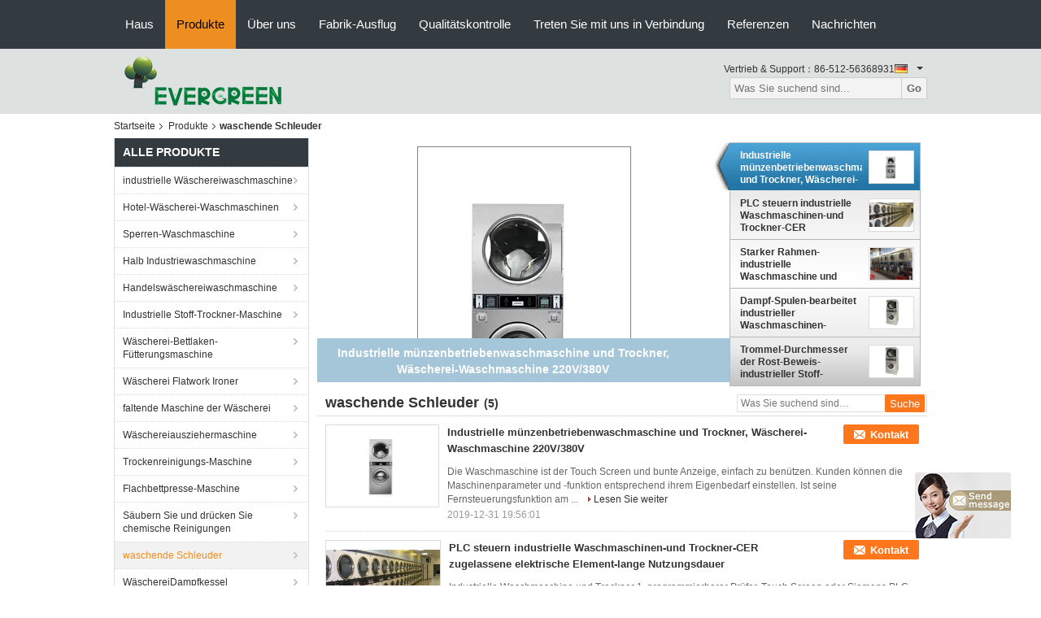

--- FILE ---
content_type: text/html
request_url: https://german.industrialwashmachine.com/supplier-382562-washing-drying-machine
body_size: 17953
content:

<!DOCTYPE html>
<html >
<head>
	<meta charset="utf-8">
	<meta http-equiv="X-UA-Compatible" content="IE=edge">
	<meta name="viewport" content="width=device-width, initial-scale=1">
    <link rel="alternate" href="//m.industrialwashmachine.com/supplier-382562-washing-drying-machine" media="only screen and (max-width: 640px)" />
<script type="text/javascript">
/*<![CDATA[*/
var query_string = ["Products","Show",382562];
var customtplcolor = 99104;
/*]]>*/
</script>
<title>waschende Schleuder usine, No input file specified. waschende Schleuder produits de la Chine</title>
    <meta name="keywords" content="China waschende Schleuder, waschende Schleuder usine, Kaufen waschende Schleuder, Gute Qualität waschende Schleuder" />
    <meta name="description" content="Günstig kaufen waschende Schleuder de waschende Schleuder usine, Wir stellen gute Qualität zur Verfügung waschende Schleuder de la Chine." />
			<link type='text/css' rel='stylesheet' href='/??/images/global.css,/photo/industrialwashmachine/sitetpl/style/common.css?ver=1627377781' media='all'>
			  <script type='text/javascript' src='/js/jquery.js'></script></head>
<body>
	<div id="floatAd" style="width:115px; z-index: 99999;position:absolute;right:40px;bottom:60px;
	height:79px;		">
		<form method="post"
		      onSubmit="return changeAction(this,'/contactnow.html');">
			<input type="hidden" name="pid" value=""/>
			<input alt='Nachricht senden' onclick="this.blur()" type="image"
			       src="/images/floatimage_7.gif"/>
		</form>

			</div>
<script>
var originProductInfo = '';
var originProductInfo = {"showproduct":1,"pid":"12503692","name":"Industrielle m\u00fcnzenbetriebenwaschmaschine und Trockner, W\u00e4scherei-Waschmaschine 220V\/380V","source_url":"\/sale-12503692-industrielle-m-nzenbetriebenwaschmaschine-und-trockner-w-scherei-waschmaschine-220v-380v.html","picurl":"\/\/german.industrialwashmachine.com\/photo\/pd26140026-coin_operated_industrial_washer_and_dryer_laundry_washing_machine_220v_380v.jpg","propertyDetail":[["Kapazit\u00e4t","15kg 20kg"],["Kundendienst erbracht","F\u00fchrt verf\u00fcgbar aus, um Maschinerie, on-line-Unterst\u00fctzung, technische Videounterst\u00fctzung, die Feldi"]],"company_name":null,"picurl_c":"\/\/german.industrialwashmachine.com\/photo\/pc26140026-coin_operated_industrial_washer_and_dryer_laundry_washing_machine_220v_380v.jpg","username":"admin","viewTime":"Letzter Login : 0 Stunden 57 minuts vor","subject":"Bitte geben Sie uns Ihre Industrielle m\u00fcnzenbetriebenwaschmaschine und Trockner, W\u00e4scherei-Waschmaschine 220V\/380V","countrycode":"NL"};
var save_url = "/contactsave.html";
var update_url = "/updateinquiry.html";
var productInfo = {};
var defaulProductInfo = {};
var myDate = new Date();
var curDate = myDate.getFullYear()+'-'+(parseInt(myDate.getMonth())+1)+'-'+myDate.getDate();
var message = '';
var default_pop = 1;
var leaveMessageDialog = document.getElementsByClassName('leave-message-dialog')[0]; // 获取弹层
var _$$ = function (dom) {
    return document.querySelectorAll(dom);
};
resInfo = originProductInfo;
defaulProductInfo.pid = resInfo['pid'];
defaulProductInfo.productName = resInfo['name'];
defaulProductInfo.productInfo = resInfo['propertyDetail'];
defaulProductInfo.productImg = resInfo['picurl_c'];
defaulProductInfo.subject = resInfo['subject'];
defaulProductInfo.productImgAlt = resInfo['name'];

var message = 'Sehr geehrter,'+'\r\n'+"Ich bin daran interessiert"+' '+trim(resInfo['name'])+", Könnten Sie mir weitere Details wie Typ, Größe, MOQ, Material usw. senden?"+'\r\n'+"Vielen Dank!"+'\r\n'+"Auf deine Antwort wartend.";
var message_1 = 'Sehr geehrter,'+'\r\n'+"Ich bin daran interessiert"+' '+trim(resInfo['name'])+", Könnten Sie mir weitere Details wie Typ, Größe, MOQ, Material usw. senden?"+'\r\n'+"Vielen Dank!"+'\r\n'+"Auf deine Antwort wartend.";
var message_2 = 'Hallo,'+'\r\n'+"ich suche nach"+' '+trim(resInfo['name'])+", Bitte senden Sie mir den Preis, die Spezifikation und das Bild."+'\r\n'+"Ihre schnelle Antwort wird sehr geschätzt."+'\r\n'+"Fühlen Sie sich frei, mich für weitere Informationen zu kontaktieren."+'\r\n'+"Danke vielmals.";
var message_3 = 'Hallo,'+'\r\n'+trim(resInfo['name'])+' '+"erfüllt meine Erwartungen."+'\r\n'+"Bitte geben Sie mir den besten Preis und einige andere Produktinformationen."+'\r\n'+"Fühlen Sie sich frei, mich per E-Mail zu kontaktieren."+'\r\n'+"Danke vielmals.";

var message_4 = 'Sehr geehrter,'+'\r\n'+"Was ist der FOB-Preis auf Ihrem"+' '+trim(resInfo['name'])+'?'+'\r\n'+"Welches ist der nächste Portname?"+'\r\n'+"Bitte antworten Sie mir so schnell wie möglich. Es ist besser, weitere Informationen zu teilen."+'\r\n'+"Grüße!";
var message_5 = 'Hallo,'+'\r\n'+"Ich interessiere mich sehr für Ihre"+' '+trim(resInfo['name'])+'.'+'\r\n'+"Bitte senden Sie mir Ihre Produktdetails."+'\r\n'+"Ich freue mich auf Ihre schnelle Antwort."+'\r\n'+"Fühlen Sie sich frei, mich per Mail zu kontaktieren."+'\r\n'+"Grüße!";

var message_6 = 'Sehr geehrter,'+'\r\n'+"Bitte geben Sie uns Informationen über Ihre"+' '+trim(resInfo['name'])+", wie Typ, Größe, Material und natürlich der beste Preis."+'\r\n'+"Ich freue mich auf Ihre schnelle Antwort."+'\r\n'+"Danke!";
var message_7 = 'Sehr geehrter,'+'\r\n'+"Können Sie liefern"+' '+trim(resInfo['name'])+" für uns?"+'\r\n'+"Zuerst wollen wir eine Preisliste und einige Produktdetails."+'\r\n'+"Ich hoffe, so schnell wie möglich eine Antwort zu erhalten und freue mich auf die Zusammenarbeit."+'\r\n'+"Vielen Dank.";
var message_8 = 'Hallo,'+'\r\n'+"ich suche nach"+' '+trim(resInfo['name'])+", Bitte geben Sie mir detailliertere Produktinformationen."+'\r\n'+"Ich freue mich auf Ihre Antwort."+'\r\n'+"Danke!";
var message_9 = 'Hallo,'+'\r\n'+"Ihre"+' '+trim(resInfo['name'])+" erfüllt meine Anforderungen sehr gut."+'\r\n'+"Bitte senden Sie mir den Preis, die Spezifikation und ein ähnliches Modell sind in Ordnung."+'\r\n'+"Fühlen Sie sich frei, mit mir zu chatten."+'\r\n'+"Vielen Dank!";
var message_10 = 'Sehr geehrter,'+'\r\n'+"Ich möchte mehr über die Details und das Zitat von erfahren"+' '+trim(resInfo['name'])+'.'+'\r\n'+"Fühlen Sie sich frei, mich zu kontaktieren."+'\r\n'+"Grüße!";

var r = getRandom(1,10);

defaulProductInfo.message = eval("message_"+r);

var g_inquirypopup=1;
var mytAjax = {

    post: function(url, data, fn) {
        var xhr = new XMLHttpRequest();
        xhr.open("POST", url, true);
        xhr.setRequestHeader("Content-Type", "application/x-www-form-urlencoded;charset=UTF-8");
        xhr.setRequestHeader("X-Requested-With", "XMLHttpRequest");
        xhr.setRequestHeader('Content-Type','text/plain;charset=UTF-8');
        xhr.onreadystatechange = function() {
            if(xhr.readyState == 4 && (xhr.status == 200 || xhr.status == 304)) {
                fn.call(this, xhr.responseText);
            }
        };
        xhr.send(data);
    },

    postform: function(url, data, fn) {
        var xhr = new XMLHttpRequest();
        xhr.open("POST", url, true);
        xhr.setRequestHeader("X-Requested-With", "XMLHttpRequest");
        xhr.onreadystatechange = function() {
            if(xhr.readyState == 4 && (xhr.status == 200 || xhr.status == 304)) {
                fn.call(this, xhr.responseText);
            }
        };
        xhr.send(data);
    }
};
window.onload = function(){
    leaveMessageDialog = document.getElementsByClassName('leave-message-dialog')[0];
    if (window.localStorage.recordDialogStatus=='undefined' || (window.localStorage.recordDialogStatus!='undefined' && window.localStorage.recordDialogStatus != curDate)) {
        setTimeout(function(){
            if(g_inquirypopup){
                creatDialog(defaulProductInfo, 1);
            }
        }, 6000);
    }
};
function trim(str)
{
    str = str.replace(/(^\s*)/g,"");
    return str.replace(/(\s*$)/g,"");
};
function getRandom(m,n){
    var num = Math.floor(Math.random()*(m - n) + n);
    return num;
};
function strBtn(param) {

    var starattextarea = document.getElementById("textareamessage").value.length;
    var email = document.getElementById("startEmail").value;

    var default_tip = document.querySelectorAll(".watermark_container").length;
    if (20 < starattextarea && starattextarea < 3000) {
        if(default_tip>0){
            document.getElementById("textareamessage1").parentNode.parentNode.nextElementSibling.style.display = "none";
        }else{
            document.getElementById("textareamessage1").parentNode.nextElementSibling.style.display = "none";
        }

    } else {
        if(default_tip>0){
            document.getElementById("textareamessage1").parentNode.parentNode.nextElementSibling.style.display = "block";
        }else{
            document.getElementById("textareamessage1").parentNode.nextElementSibling.style.display = "block";
        }

        return;
    }

    var re = /^([a-zA-Z0-9_-])+@([a-zA-Z0-9_-])+\.([a-zA-Z0-9_-])+/i;/*邮箱不区分大小写*/
    if (!re.test(email)) {
        document.getElementById("startEmail").nextElementSibling.style.display = "block";
        return;
    } else {
        document.getElementById("startEmail").nextElementSibling.style.display = "none";
    }

    var subject = document.getElementById("pop_subject").value;
    var pid = document.getElementById("pop_pid").value;
    var message = document.getElementById("textareamessage").value;
    var sender_email = document.getElementById("startEmail").value;

    mytAjax.post(save_url,"pid="+pid+"&subject="+subject+"&email="+sender_email+"&message="+(message),function(res){
        var mes = JSON.parse(res);
        if(mes.status == 200){
            var iid = mes.iid;
            document.getElementById("pop_iid").value = iid;

            if(typeof gtag_report_conversion === "function"){
                gtag_report_conversion();//执行统计js代码
            }
            if(typeof fbq === "function"){
                fbq('track','Purchase');//执行统计js代码
            }
        }
    });
    for (var index = 0; index < document.querySelectorAll(".dialog-content-pql").length; index++) {
        document.querySelectorAll(".dialog-content-pql")[index].style.display = "none";
    };
    document.getElementById("dialog-content-pql-id").style.display = "block";
    ;
};
function twoBtnOk(param) {

    var selectgender = document.getElementById("Mr").innerHTML;
    var iid = document.getElementById("pop_iid").value;
    var sendername = document.getElementById("idnamepql").value;
    var senderphone = document.getElementById("idphonepql").value;
    var sendercname = document.getElementById("idcompanypql").value;
    var gender = 2;
    if(selectgender == 'Mr.') gender = 0;
    if(selectgender == 'Mrs.') gender = 1;

    mytAjax.post(update_url,"iid="+iid+"&gender="+gender+"&name="+(sendername)+"&tel="+(senderphone)+"&company="+(sendercname),function(res){});

    for (var index = 0; index < document.querySelectorAll(".dialog-content-pql").length; index++) {
        document.querySelectorAll(".dialog-content-pql")[index].style.display = "none";
    };
    document.getElementById("dialog-content-pql-ok").style.display = "block";

};
function handClidk(param) {

    var starattextarea = document.getElementById("textareamessage1").value.length;
    var email = document.getElementById("startEmail1").value;
    var default_tip = document.querySelectorAll(".watermark_container").length;
    if (20 < starattextarea && starattextarea < 3000) {
        if(default_tip>0){
            document.getElementById("textareamessage1").parentNode.parentNode.nextElementSibling.style.display = "none";
        }else{
            document.getElementById("textareamessage1").parentNode.nextElementSibling.style.display = "none";
        }

    } else {
        if(default_tip>0){
            document.getElementById("textareamessage1").parentNode.parentNode.nextElementSibling.style.display = "block";
        }else{
            document.getElementById("textareamessage1").parentNode.nextElementSibling.style.display = "block";
        }

        return;
    }
    var re = /^([a-zA-Z0-9_-])+@([a-zA-Z0-9_-])+\.([a-zA-Z0-9_-])+/i;
    if (!re.test(email)) {
        document.getElementById("startEmail1").nextElementSibling.style.display = "block";
        return;
    } else {
        document.getElementById("startEmail1").nextElementSibling.style.display = "none";
    }

    var subject = document.getElementById("pop_subject").value;
    var pid = document.getElementById("pop_pid").value;
    var message = document.getElementById("textareamessage1").value;
    var sender_email = document.getElementById("startEmail1").value;

    mytAjax.post(save_url,"pid="+pid+"&subject="+subject+"&email="+sender_email+"&message="+(message),function(res){

        var mes = JSON.parse(res);
        if(mes.status == 200){
            var iid = mes.iid;
            document.getElementById("pop_iid").value = iid;
            if(typeof gtag_report_conversion === "function"){
                gtag_report_conversion();//执行统计js代码
            }
        }

    });
    for (var index = 0; index < document.querySelectorAll(".dialog-content-pql").length; index++) {
        document.querySelectorAll(".dialog-content-pql")[index].style.display = "none";
    };
    document.getElementById("dialog-content-pql-id").style.display = "block";

};

function handDialog(pdata) {
    data = JSON.parse(pdata);
    productInfo.productName = data.productName;
    productInfo.productInfo = data.productInfo;
    productInfo.productImg = data.productImg;
    productInfo.subject = data.subject;

    var message = 'Sehr geehrter,'+'\r\n'+"Ich bin daran interessiert"+' '+trim(data.productName)+", Könnten Sie mir weitere Details wie Typ, Größe, Menge, Material usw. senden?"+'\r\n'+"Vielen Dank!"+'\r\n'+"Auf deine Antwort wartend.";

    var message = 'Sehr geehrter,'+'\r\n'+"Ich bin daran interessiert"+' '+trim(data.productName)+", Könnten Sie mir weitere Details wie Typ, Größe, MOQ, Material usw. senden?"+'\r\n'+"Vielen Dank!"+'\r\n'+"Auf deine Antwort wartend.";
    var message_1 = 'Sehr geehrter,'+'\r\n'+"Ich bin daran interessiert"+' '+trim(data.productName)+", Könnten Sie mir weitere Details wie Typ, Größe, MOQ, Material usw. senden?"+'\r\n'+"Vielen Dank!"+'\r\n'+"Auf deine Antwort wartend.";
    var message_2 = 'Hallo,'+'\r\n'+"ich suche nach"+' '+trim(data.productName)+", Bitte senden Sie mir den Preis, die Spezifikation und das Bild."+'\r\n'+"Ihre schnelle Antwort wird sehr geschätzt."+'\r\n'+"Fühlen Sie sich frei, mich für weitere Informationen zu kontaktieren."+'\r\n'+"Danke vielmals.";
    var message_3 = 'Hallo,'+'\r\n'+trim(data.productName)+' '+"erfüllt meine Erwartungen."+'\r\n'+"Bitte geben Sie mir den besten Preis und einige andere Produktinformationen."+'\r\n'+"Fühlen Sie sich frei, mich per E-Mail zu kontaktieren."+'\r\n'+"Danke vielmals.";

    var message_4 = 'Sehr geehrter,'+'\r\n'+"Was ist der FOB-Preis auf Ihrem"+' '+trim(data.productName)+'?'+'\r\n'+"Welches ist der nächste Portname?"+'\r\n'+"Bitte antworten Sie mir so schnell wie möglich. Es ist besser, weitere Informationen zu teilen."+'\r\n'+"Grüße!";
    var message_5 = 'Hallo,'+'\r\n'+"Ich interessiere mich sehr für Ihre"+' '+trim(data.productName)+'.'+'\r\n'+"Bitte senden Sie mir Ihre Produktdetails."+'\r\n'+"Ich freue mich auf Ihre schnelle Antwort."+'\r\n'+"Fühlen Sie sich frei, mich per Mail zu kontaktieren."+'\r\n'+"Grüße!";

    var message_6 = 'Sehr geehrter,'+'\r\n'+"Bitte geben Sie uns Informationen über Ihre"+' '+trim(data.productName)+", wie Typ, Größe, Material und natürlich der beste Preis."+'\r\n'+"Ich freue mich auf Ihre schnelle Antwort."+'\r\n'+"Danke!";
    var message_7 = 'Sehr geehrter,'+'\r\n'+"Können Sie liefern"+' '+trim(data.productName)+" für uns?"+'\r\n'+"Zuerst wollen wir eine Preisliste und einige Produktdetails."+'\r\n'+"Ich hoffe, so schnell wie möglich eine Antwort zu erhalten und freue mich auf die Zusammenarbeit."+'\r\n'+"Vielen Dank.";
    var message_8 = 'Hallo,'+'\r\n'+"ich suche nach"+' '+trim(data.productName)+", Bitte geben Sie mir detailliertere Produktinformationen."+'\r\n'+"Ich freue mich auf Ihre Antwort."+'\r\n'+"Danke!";
    var message_9 = 'Hallo,'+'\r\n'+"Ihre"+' '+trim(data.productName)+" erfüllt meine Anforderungen sehr gut."+'\r\n'+"Bitte senden Sie mir den Preis, die Spezifikation und ein ähnliches Modell sind in Ordnung."+'\r\n'+"Fühlen Sie sich frei, mit mir zu chatten."+'\r\n'+"Vielen Dank!";
    var message_10 = 'Sehr geehrter,'+'\r\n'+"Ich möchte mehr über die Details und das Zitat von erfahren"+' '+trim(data.productName)+'.'+'\r\n'+"Fühlen Sie sich frei, mich zu kontaktieren."+'\r\n'+"Grüße!";

    var r = getRandom(1,10);

    productInfo.message = eval("message_"+r);
    productInfo.pid = data.pid;
    creatDialog(productInfo, 2);
};

function closepql(param) {

    leaveMessageDialog.style.display = 'none';
};

function closepql2(param) {

    for (var index = 0; index < document.querySelectorAll(".dialog-content-pql").length; index++) {
        document.querySelectorAll(".dialog-content-pql")[index].style.display = "none";
    };
    document.getElementById("dialog-content-pql-ok").style.display = "block";
};

function initProduct(productInfo,type){

    productInfo.productName = unescape(productInfo.productName);
    productInfo.message = unescape(productInfo.message);

    leaveMessageDialog = document.getElementsByClassName('leave-message-dialog')[0];
    leaveMessageDialog.style.display = "block";
    if(type == 3){
        var popinquiryemail = document.getElementById("popinquiryemail").value;
        _$$("#startEmail1")[0].value = popinquiryemail;
    }else{
        _$$("#startEmail1")[0].value = "";
    }
    _$$("#startEmail")[0].value = "";
    _$$("#idnamepql")[0].value = "";
    _$$("#idphonepql")[0].value = "";
    _$$("#idcompanypql")[0].value = "";

    _$$("#pop_pid")[0].value = productInfo.pid;
    _$$("#pop_subject")[0].value = productInfo.subject;
        _$$("#textareamessage1")[0].value = productInfo.message;
    _$$("#textareamessage")[0].value = productInfo.message;

    _$$("#dialog-content-pql-id .titlep")[0].innerHTML = productInfo.productName;
    _$$("#dialog-content-pql-id img")[0].setAttribute("src", productInfo.productImg);
    _$$("#dialog-content-pql-id img")[0].setAttribute("alt", productInfo.productImgAlt);

    _$$("#dialog-content-pql-id-hand img")[0].setAttribute("src", productInfo.productImg);
    _$$("#dialog-content-pql-id-hand img")[0].setAttribute("alt", productInfo.productImgAlt);
    _$$("#dialog-content-pql-id-hand .titlep")[0].innerHTML = productInfo.productName;

    if (productInfo.productInfo.length > 0) {
        var ul2, ul;
        ul = document.createElement("ul");
        for (var index = 0; index < productInfo.productInfo.length; index++) {
            var el = productInfo.productInfo[index];
            var li = document.createElement("li");
            var span1 = document.createElement("span");
            span1.innerHTML = el[0] + ":";
            var span2 = document.createElement("span");
            span2.innerHTML = el[1];
            li.appendChild(span1);
            li.appendChild(span2);
            ul.appendChild(li);

        }
        ul2 = ul.cloneNode(true);
        if (type === 1) {
            _$$("#dialog-content-pql-id .left")[0].replaceChild(ul, _$$("#dialog-content-pql-id .left ul")[0]);
        } else {
            _$$("#dialog-content-pql-id-hand .left")[0].replaceChild(ul2, _$$("#dialog-content-pql-id-hand .left ul")[0]);
            _$$("#dialog-content-pql-id .left")[0].replaceChild(ul, _$$("#dialog-content-pql-id .left ul")[0]);
        }
    };
    for (var index = 0; index < _$$("#dialog-content-pql-id .right ul li").length; index++) {
        _$$("#dialog-content-pql-id .right ul li")[index].addEventListener("click", function (params) {
            _$$("#dialog-content-pql-id .right #Mr")[0].innerHTML = this.innerHTML
        }, false)

    };

};
function closeInquiryCreateDialog() {
    document.getElementById("xuanpan_dialog_box_pql").style.display = "none";
};
function showInquiryCreateDialog() {
    document.getElementById("xuanpan_dialog_box_pql").style.display = "block";
};
function submitPopInquiry(){
    var message = document.getElementById("inquiry_message").value;
    var email = document.getElementById("inquiry_email").value;
    var subject = defaulProductInfo.subject;
    var pid = defaulProductInfo.pid;
    if (email === undefined) {
        showInquiryCreateDialog();
        document.getElementById("inquiry_email").style.border = "1px solid red";
        return false;
    };
    if (message === undefined) {
        showInquiryCreateDialog();
        document.getElementById("inquiry_message").style.border = "1px solid red";
        return false;
    };
    if (email.search(/^\w+((-\w+)|(\.\w+))*\@[A-Za-z0-9]+((\.|-)[A-Za-z0-9]+)*\.[A-Za-z0-9]+$/) == -1) {
        document.getElementById("inquiry_email").style.border= "1px solid red";
        showInquiryCreateDialog();
        return false;
    } else {
        document.getElementById("inquiry_email").style.border= "";
    };
    if (message.length < 20 || message.length >3000) {
        showInquiryCreateDialog();
        document.getElementById("inquiry_message").style.border = "1px solid red";
        return false;
    } else {
        document.getElementById("inquiry_message").style.border = "";
    };

    mytAjax.post(save_url,"pid="+pid+"&subject="+subject+"&email="+email+"&message="+(message),function(res){
        var mes = JSON.parse(res);
        if(mes.status == 200){
            var iid = mes.iid;
            document.getElementById("pop_iid").value = iid;

        }
    });
    initProduct(defaulProductInfo);
    for (var index = 0; index < document.querySelectorAll(".dialog-content-pql").length; index++) {
        document.querySelectorAll(".dialog-content-pql")[index].style.display = "none";
    };
    document.getElementById("dialog-content-pql-id").style.display = "block";

};

//带附件上传
function submitPopInquiryfile(email_id,message_id,check_sort,name_id,phone_id,company_id,attachments){

    if(typeof(check_sort) == 'undefined'){
        check_sort = 0;
    }
    var message = document.getElementById(message_id).value;
    var email = document.getElementById(email_id).value;
    var attachments = document.getElementById(attachments).value;
    if(typeof(name_id) !== 'undefined' && name_id != ""){
        var name  = document.getElementById(name_id).value;
    }
    if(typeof(phone_id) !== 'undefined' && phone_id != ""){
        var phone = document.getElementById(phone_id).value;
    }
    if(typeof(company_id) !== 'undefined' && company_id != ""){
        var company = document.getElementById(company_id).value;
    }
    var subject = defaulProductInfo.subject;
    var pid = defaulProductInfo.pid;

    if(check_sort == 0){
        if (email === undefined) {
            showInquiryCreateDialog();
            document.getElementById(email_id).style.border = "1px solid red";
            return false;
        };
        if (message === undefined) {
            showInquiryCreateDialog();
            document.getElementById(message_id).style.border = "1px solid red";
            return false;
        };

        if (email.search(/^\w+((-\w+)|(\.\w+))*\@[A-Za-z0-9]+((\.|-)[A-Za-z0-9]+)*\.[A-Za-z0-9]+$/) == -1) {
            document.getElementById(email_id).style.border= "1px solid red";
            showInquiryCreateDialog();
            return false;
        } else {
            document.getElementById(email_id).style.border= "";
        };
        if (message.length < 20 || message.length >3000) {
            showInquiryCreateDialog();
            document.getElementById(message_id).style.border = "1px solid red";
            return false;
        } else {
            document.getElementById(message_id).style.border = "";
        };
    }else{

        if (message === undefined) {
            showInquiryCreateDialog();
            document.getElementById(message_id).style.border = "1px solid red";
            return false;
        };

        if (email === undefined) {
            showInquiryCreateDialog();
            document.getElementById(email_id).style.border = "1px solid red";
            return false;
        };

        if (message.length < 20 || message.length >3000) {
            showInquiryCreateDialog();
            document.getElementById(message_id).style.border = "1px solid red";
            return false;
        } else {
            document.getElementById(message_id).style.border = "";
        };

        if (email.search(/^\w+((-\w+)|(\.\w+))*\@[A-Za-z0-9]+((\.|-)[A-Za-z0-9]+)*\.[A-Za-z0-9]+$/) == -1) {
            document.getElementById(email_id).style.border= "1px solid red";
            showInquiryCreateDialog();
            return false;
        } else {
            document.getElementById(email_id).style.border= "";
        };

    };

    mytAjax.post(save_url,"pid="+pid+"&subject="+subject+"&email="+email+"&message="+message+"&company="+company+"&attachments="+attachments,function(res){
        var mes = JSON.parse(res);
        if(mes.status == 200){
            var iid = mes.iid;
            document.getElementById("pop_iid").value = iid;

            if(typeof gtag_report_conversion === "function"){
                gtag_report_conversion();//执行统计js代码
            }
            if(typeof fbq === "function"){
                fbq('track','Purchase');//执行统计js代码
            }
        }
    });
    initProduct(defaulProductInfo);

    if(name !== undefined && name != ""){
        _$$("#idnamepql")[0].value = name;
    }

    if(phone !== undefined && phone != ""){
        _$$("#idphonepql")[0].value = phone;
    }

    if(company !== undefined && company != ""){
        _$$("#idcompanypql")[0].value = company;
    }

    for (var index = 0; index < document.querySelectorAll(".dialog-content-pql").length; index++) {
        document.querySelectorAll(".dialog-content-pql")[index].style.display = "none";
    };
    document.getElementById("dialog-content-pql-id").style.display = "block";

};
function submitPopInquiryByParam(email_id,message_id,check_sort,name_id,phone_id,company_id){

    if(typeof(check_sort) == 'undefined'){
        check_sort = 0;
    }


    var message = document.getElementById(message_id).value;
    var email = document.getElementById(email_id).value;
    if(typeof(name_id) !== 'undefined' && name_id != ""){
        var name  = document.getElementById(name_id).value;
    }
    if(typeof(phone_id) !== 'undefined' && phone_id != ""){
        var phone = document.getElementById(phone_id).value;
    }
    if(typeof(company_id) !== 'undefined' && company_id != ""){
        var company = document.getElementById(company_id).value;
    }
    var subject = defaulProductInfo.subject;
    var pid = defaulProductInfo.pid;

    if(check_sort == 0){
        if (email === undefined) {
            showInquiryCreateDialog();
            document.getElementById(email_id).style.border = "1px solid red";
            return false;
        };
        if (message === undefined) {
            showInquiryCreateDialog();
            document.getElementById(message_id).style.border = "1px solid red";
            return false;
        };

        if (email.search(/^\w+((-\w+)|(\.\w+))*\@[A-Za-z0-9]+((\.|-)[A-Za-z0-9]+)*\.[A-Za-z0-9]+$/) == -1) {
            document.getElementById(email_id).style.border= "1px solid red";
            showInquiryCreateDialog();
            return false;
        } else {
            document.getElementById(email_id).style.border= "";
        };
        if (message.length < 20 || message.length >3000) {
            showInquiryCreateDialog();
            document.getElementById(message_id).style.border = "1px solid red";
            return false;
        } else {
            document.getElementById(message_id).style.border = "";
        };
    }else{

        if (message === undefined) {
            showInquiryCreateDialog();
            document.getElementById(message_id).style.border = "1px solid red";
            return false;
        };

        if (email === undefined) {
            showInquiryCreateDialog();
            document.getElementById(email_id).style.border = "1px solid red";
            return false;
        };

        if (message.length < 20 || message.length >3000) {
            showInquiryCreateDialog();
            document.getElementById(message_id).style.border = "1px solid red";
            return false;
        } else {
            document.getElementById(message_id).style.border = "";
        };

        if (email.search(/^\w+((-\w+)|(\.\w+))*\@[A-Za-z0-9]+((\.|-)[A-Za-z0-9]+)*\.[A-Za-z0-9]+$/) == -1) {
            document.getElementById(email_id).style.border= "1px solid red";
            showInquiryCreateDialog();
            return false;
        } else {
            document.getElementById(email_id).style.border= "";
        };

    };

    var productsku = "";
    if($("#product_sku").length > 0){
        productsku = $("#product_sku").html();
    }

    mytAjax.post(save_url,"pid="+pid+"&subject="+subject+"&email="+email+"&message="+message+"&messagesku="+encodeURI(productsku),function(res){
        var mes = JSON.parse(res);
        if(mes.status == 200){
            var iid = mes.iid;
            document.getElementById("pop_iid").value = iid;

            if(typeof gtag_report_conversion === "function"){
                gtag_report_conversion();//执行统计js代码
            }
            if(typeof fbq === "function"){
                fbq('track','Purchase');//执行统计js代码
            }
        }
    });
    initProduct(defaulProductInfo);

    if(name !== undefined && name != ""){
        _$$("#idnamepql")[0].value = name;
    }

    if(phone !== undefined && phone != ""){
        _$$("#idphonepql")[0].value = phone;
    }

    if(company !== undefined && company != ""){
        _$$("#idcompanypql")[0].value = company;
    }

    for (var index = 0; index < document.querySelectorAll(".dialog-content-pql").length; index++) {
        document.querySelectorAll(".dialog-content-pql")[index].style.display = "none";

    };
    document.getElementById("dialog-content-pql-id").style.display = "block";

};
function creatDialog(productInfo, type) {

    if(type == 1){
        if(default_pop != 1){
            return false;
        }
        window.localStorage.recordDialogStatus = curDate;
    }else{
        default_pop = 0;
    }
    initProduct(productInfo, type);
    if (type === 1) {
        // 自动弹出
        for (var index = 0; index < document.querySelectorAll(".dialog-content-pql").length; index++) {

            document.querySelectorAll(".dialog-content-pql")[index].style.display = "none";
        };
        document.getElementById("dialog-content-pql").style.display = "block";
    } else {
        // 手动弹出
        for (var index = 0; index < document.querySelectorAll(".dialog-content-pql").length; index++) {
            document.querySelectorAll(".dialog-content-pql")[index].style.display = "none";
        };
        document.getElementById("dialog-content-pql-id-hand").style.display = "block";
    }
}

//带邮箱信息打开询盘框 emailtype=1表示带入邮箱
function openDialog(emailtype){
    var type = 2;//不带入邮箱，手动弹出
    if(emailtype == 1){
        var popinquiryemail = document.getElementById("popinquiryemail").value;
        var re = /^([a-zA-Z0-9_-])+@([a-zA-Z0-9_-])+\.([a-zA-Z0-9_-])+/i;
        if (!re.test(popinquiryemail)) {
            //前端提示样式;
            showInquiryCreateDialog();
            document.getElementById("popinquiryemail").style.border = "1px solid red";
            return false;
        } else {
            //前端提示样式;
        }
        var type = 3;
    }
    creatDialog(defaulProductInfo,type);
}

//上传附件
function inquiryUploadFile(){
    var fileObj = document.querySelector("#fileId").files[0];
    //构建表单数据
    var formData = new FormData();
    var filesize = fileObj.size;
    if(filesize > 10485760 || filesize == 0) {
        document.getElementById("filetips").style.display = "block";
        return false;
    }else {
        document.getElementById("filetips").style.display = "none";
    }
    formData.append('popinquiryfile', fileObj);
    document.getElementById("quotefileform").reset();
    var save_url = "/inquiryuploadfile.html";
    mytAjax.postform(save_url,formData,function(res){
        var mes = JSON.parse(res);
        if(mes.status == 200){
            document.getElementById("uploader-file-info").innerHTML = document.getElementById("uploader-file-info").innerHTML + "<span class=op>"+mes.attfile.name+"<a class=delatt id=att"+mes.attfile.id+" onclick=delatt("+mes.attfile.id+");>Delete</a></span>";
            var nowattachs = document.getElementById("attachments").value;
            if( nowattachs !== ""){
                var attachs = JSON.parse(nowattachs);
                attachs[mes.attfile.id] = mes.attfile;
            }else{
                var attachs = {};
                attachs[mes.attfile.id] = mes.attfile;
            }
            document.getElementById("attachments").value = JSON.stringify(attachs);
        }
    });
}
//附件删除
function delatt(attid)
{
    var nowattachs = document.getElementById("attachments").value;
    if( nowattachs !== ""){
        var attachs = JSON.parse(nowattachs);
        if(attachs[attid] == ""){
            return false;
        }
        var formData = new FormData();
        var delfile = attachs[attid]['filename'];
        var save_url = "/inquirydelfile.html";
        if(delfile != "") {
            formData.append('delfile', delfile);
            mytAjax.postform(save_url, formData, function (res) {
                if(res !== "") {
                    var mes = JSON.parse(res);
                    if (mes.status == 200) {
                        delete attachs[attid];
                        document.getElementById("attachments").value = JSON.stringify(attachs);
                        var s = document.getElementById("att"+attid);
                        s.parentNode.remove();
                    }
                }
            });
        }
    }else{
        return false;
    }
}

</script>
<div class="leave-message-dialog" style="display: none">

<div class="dialog-content-pql" id="dialog-content-pql" style="display: none">
    <span class="close" onclick="closepql()"></span>
    <div class="title">
        <p class="firstp-pql">Hinterlass eine Nachricht</p>
        <p class="lastp-pql">Wir rufen Sie bald zurück!</p>
    </div>
    <div class="form">
        <div class="textarea">
            <textarea style='font-family: robot;'  name="" id="textareamessage" cols="30" rows="10" style="margin-bottom:14px;width:100%"
                placeholder=""></textarea>
        </div>
        <p class="error-pql"> <span class="icon-pql"><img src="/images/error.png" alt=""></span> Ihre Nachricht muss zwischen 20 und 3.000 Zeichen enthalten!</p>
        <input id="startEmail" type="text" placeholder="Betreten Sie Ihre E-Mail" onkeydown="if(event.keyCode === 13){ strBtn();}">
        <p class="error-pql"><span class="icon-pql"><img src="/images/error.png" alt=""></span> Bitte überprüfen Sie Ihre E-Mail! </p>
        <div class="operations">
            <div class='btn' id="submitStart" type="submit" onclick="strBtn()">EINREICHUNGEN</div>
        </div>
            </div>
</div>
<div class="dialog-content-pql dialog-content-pql-id" id="dialog-content-pql-id" style="display:none">
        <span class="close" onclick="closepql2()"></span>
    <div class="left">
        <div class="img"><img></div>
        <p class="titlep"></p>
        <ul> </ul>
    </div>
    <div class="right">
                <p class="title">Mehr Informationen ermöglichen eine bessere Kommunikation.</p>
                <div style="position: relative;">
            <div class="mr"> <span id="Mr">Herr</span>
                <ul>
                    <li>Herr</li>
                    <li>Frau</li>
                </ul>
            </div>
            <input style="text-indent: 80px;" type="text" id="idnamepql" placeholder="Geben Sie Ihren Namen ein">
        </div>
        <input type="text" id="idphonepql" placeholder="Telefonnummer">
        <input type="text" id="idcompanypql" placeholder="Firma" onkeydown="if(event.keyCode === 13){ twoBtnOk();}">
        <div class="btn" id="twoBtnOk" onclick="twoBtnOk()">OK</div>
    </div>
</div>

<div class="dialog-content-pql dialog-content-pql-ok" id="dialog-content-pql-ok" style="display:none">
        <span class="close" onclick="closepql()"></span>
    <div class="duihaook"></div>
        <p class="title">Erfolgreich eingereicht!</p>
        <p class="p1" style="text-align: center; font-size: 18px; margin-top: 14px;">Wir rufen Sie bald zurück!</p>
    <div class="btn" onclick="closepql()" id="endOk" style="margin: 0 auto;margin-top: 50px;">OK</div>
</div>
<div class="dialog-content-pql dialog-content-pql-id dialog-content-pql-id-hand" id="dialog-content-pql-id-hand"
    style="display:none">
     <input type="hidden" name="pop_pid" id="pop_pid" value="0">
     <input type="hidden" name="pop_subject" id="pop_subject" value="">
     <input type="hidden" name="pop_iid" id="pop_iid" value="0">
        <span class="close" onclick="closepql()"></span>
    <div class="left">
        <div class="img"><img></div>
        <p class="titlep"></p>
        <ul> </ul>
    </div>
    <div class="right" style="float:right">
                <div class="title">
            <p class="firstp-pql">Hinterlass eine Nachricht</p>
            <p class="lastp-pql">Wir rufen Sie bald zurück!</p>
        </div>
                <div class="form">
            <div class="textarea">
                <textarea style='font-family: robot;' name="" id="textareamessage1" cols="30" rows="10"
                    placeholder=""></textarea>
            </div>
            <p class="error-pql"> <span class="icon-pql"><img src="/images/error.png" alt=""></span> Ihre Nachricht muss zwischen 20 und 3.000 Zeichen enthalten!</p>
            <input id="startEmail1" type="text" placeholder="Betreten Sie Ihre E-Mail" onkeydown="if(event.keyCode === 13){ handClidk();}">
            <p class="error-pql"><span class="icon-pql"><img src="/images/error.png" alt=""></span> Bitte überprüfen Sie Ihre E-Mail!</p>
            <div class="operations">
                <div class='btn' id="submitStart1" type="submit" onclick="handClidk()">EINREICHUNGEN</div>
            </div>
        </div>
    </div>
</div>
</div>
<div id="xuanpan_dialog_box_pql" class="xuanpan_dialog_box_pql"
    style="display:none;background:rgba(0,0,0,.6);width:100%;height:100%;position: fixed;top:0;left:0;z-index: 999999;">
    <div class="box_pql"
      style="width:526px;height:206px;background:rgba(255,255,255,1);opacity:1;border-radius:4px;position: absolute;left: 50%;top: 50%;transform: translate(-50%,-50%);">
      <div onclick="closeInquiryCreateDialog()" class="close close_create_dialog"
        style="cursor: pointer;height:42px;width:40px;float:right;padding-top: 16px;"><span
          style="display: inline-block;width: 25px;height: 2px;background: rgb(114, 114, 114);transform: rotate(45deg); "><span
            style="display: block;width: 25px;height: 2px;background: rgb(114, 114, 114);transform: rotate(-90deg); "></span></span>
      </div>
      <div
        style="height: 72px; overflow: hidden; text-overflow: ellipsis; display:-webkit-box;-ebkit-line-clamp: 3;-ebkit-box-orient: vertical; margin-top: 58px; padding: 0 84px; font-size: 18px; color: rgba(51, 51, 51, 1); text-align: center; ">
        Bitte hinterlassen Sie Ihre korrekte E-Mail-Adresse und detaillierte Anforderungen.</div>
      <div onclick="closeInquiryCreateDialog()" class="close_create_dialog"
        style="width: 139px; height: 36px; background: rgba(253, 119, 34, 1); border-radius: 4px; margin: 16px auto; color: rgba(255, 255, 255, 1); font-size: 18px; line-height: 36px; text-align: center;">
        OK</div>
    </div>
</div><div class="f_header_nav"  id="head_menu">
	<dl class="header_nav_tabs">
		<dd class="bl fleft"></dd>
                                <dt id="headHome" >
                                <a target="_self" title="" href="/">Haus</a>                            </dt>
                                            <dt id="productLi" class="cur">
                                <a target="_self" title="" href="/products.html">Produkte</a>                            </dt>
                                            <dt id="headAboutUs" >
                                <a target="_self" title="" href="/aboutus.html">Über uns</a>                            </dt>
                                            <dt id="headFactorytour" >
                                <a target="_self" title="" href="/factory.html">Fabrik-Ausflug</a>                            </dt>
                                            <dt id="headQualityControl" >
                                <a target="_self" title="" href="/quality.html">Qualitätskontrolle</a>                            </dt>
                                            <dt id="headContactUs" >
                                <a target="_self" title="" href="/contactus.html">Treten Sie mit uns in Verbindung</a>                            </dt>
                                            <dt id="" >
                                <form id="f_header_nav_form" method="post" target="_blank">
                    <input type="hidden" name="pid" value=""/>
                    <div class="a"><span onclick="document.getElementById('f_header_nav_form').action='/contactnow.html';document.getElementById('f_header_nav_form').submit();">Referenzen</span></div>
                </form>
                            </dt>
                                            <dt id="headNewsList" >
                                <a target="_self" title="" href="/news.html">Nachrichten</a>                            </dt>
                                            <dt>
                    </dt>
		<dd class="br fright"></dd>
	</dl>
</div>
<script>
    if(window.addEventListener){
        window.addEventListener("load",function(){f_headmenucur()},false);
    }
    else{
        window.attachEvent("onload",function(){f_headmenucur()});
    }
</script>
<div class="f_header_mainsearch_inner"  style="background:#dde1df">
  <style>
.f_header_mainsearch #p_l dt div:hover,
.f_header_mainsearch #p_l dt a:hover
{
        color: #ff7519;
    text-decoration: underline;
    }
    .f_header_mainsearch #p_l dt  div{
        color: #333;
    }
</style>
<div class="f_header_mainsearch">
    <div class="branding">
        <a title="Suzhou Evergreen Machines Co., Ltd" href="//german.industrialwashmachine.com"><img style="max-width: 345px; max-height: 60px;" onerror="$(this).parent().hide();" src="/logo.gif" alt="Suzhou Evergreen Machines Co., Ltd" /></a>            </div>
    <div class="other_details">
        <p class="phone_num">Vertrieb & Support：<font id="hourZone"></font></p>
                <div class="other_details_select_lan language_icon"  id="selectlang">
            <div id="tranimg"
               class="col">
                <span class="german">
                    	<p class="other_details_select_lan_icons_arrow"></p>
                    </span>
            </div>
            <dl id="p_l" class="select_language">
                                    <dt class="english">
                                                                            <a rel="nofollow" title="China gute Qualität industrielle Wäschereiwaschmaschine  on ventes" href="https://www.industrialwashmachine.com/">English</a>                                            </dt>
                                    <dt class="french">
                                                                            <a rel="nofollow" title="China gute Qualität industrielle Wäschereiwaschmaschine  on ventes" href="https://french.industrialwashmachine.com/">French</a>                                            </dt>
                                    <dt class="german">
                                                                            <a rel="nofollow" title="China gute Qualität industrielle Wäschereiwaschmaschine  on ventes" href="https://german.industrialwashmachine.com/">German</a>                                            </dt>
                                    <dt class="italian">
                                                                            <a rel="nofollow" title="China gute Qualität industrielle Wäschereiwaschmaschine  on ventes" href="https://italian.industrialwashmachine.com/">Italian</a>                                            </dt>
                                    <dt class="russian">
                                                                            <a rel="nofollow" title="China gute Qualität industrielle Wäschereiwaschmaschine  on ventes" href="https://russian.industrialwashmachine.com/">Russian</a>                                            </dt>
                                    <dt class="spanish">
                                                                            <a rel="nofollow" title="China gute Qualität industrielle Wäschereiwaschmaschine  on ventes" href="https://spanish.industrialwashmachine.com/">Spanish</a>                                            </dt>
                                    <dt class="portuguese">
                                                                            <a rel="nofollow" title="China gute Qualität industrielle Wäschereiwaschmaschine  on ventes" href="https://portuguese.industrialwashmachine.com/">Portuguese</a>                                            </dt>
                                    <dt class="dutch">
                                                                            <a rel="nofollow" title="China gute Qualität industrielle Wäschereiwaschmaschine  on ventes" href="https://dutch.industrialwashmachine.com/">Dutch</a>                                            </dt>
                                    <dt class="greek">
                                                                            <a rel="nofollow" title="China gute Qualität industrielle Wäschereiwaschmaschine  on ventes" href="https://greek.industrialwashmachine.com/">Greek</a>                                            </dt>
                                    <dt class="japanese">
                                                                            <a rel="nofollow" title="China gute Qualität industrielle Wäschereiwaschmaschine  on ventes" href="https://japanese.industrialwashmachine.com/">Japanese</a>                                            </dt>
                                    <dt class="korean">
                                                                            <a rel="nofollow" title="China gute Qualität industrielle Wäschereiwaschmaschine  on ventes" href="https://korean.industrialwashmachine.com/">Korean</a>                                            </dt>
                                    <dt class="arabic">
                                                                            <a rel="nofollow" title="China gute Qualität industrielle Wäschereiwaschmaschine  on ventes" href="https://arabic.industrialwashmachine.com/">Arabic</a>                                            </dt>
                                    <dt class="vietnamese">
                                                                            <a rel="nofollow" title="China gute Qualität industrielle Wäschereiwaschmaschine  on ventes" href="https://vietnamese.industrialwashmachine.com/">Vietnamese</a>                                            </dt>
                                    <dt class="thai">
                                                                            <a rel="nofollow" title="China gute Qualität industrielle Wäschereiwaschmaschine  on ventes" href="https://thai.industrialwashmachine.com/">Thai</a>                                            </dt>
                            </dl>
        </div>
                <div class="clearfix"></div>
                <div>
            <form action="" method="POST" onsubmit="return jsWidgetSearch(this,'');">
                <input type="text" name="keyword" class="seach_box" placeholder="Was Sie suchend sind..."
                       value="">
                <button  name="submit" value="Search" style="width:auto;float:right;height:2em;">Go</button>
            </form>
        </div>
            </div>
</div>
    <script>
        var show_f_header_main_dealZoneHour = true;
    </script>

<script>
    if(window.addEventListener){
        window.addEventListener("load",function(){
            $(".other_details_select_lan").mouseover(function () {
                $(".select_language").show();
            })
            $(".other_details_select_lan").mouseout(function () {
                $(".select_language").hide();
            })
            if ((typeof(show_f_header_main_dealZoneHour) != "undefined") && show_f_header_main_dealZoneHour) {
                f_header_main_dealZoneHour(
                    "00",
                    "8",
                    "00",
                    "18",
                    "86-512-56368931",
                    "86--13812990869");
            }
        },false);
    }
    else{
        window.attachEvent("onload",function(){
            $(".other_details_select_lan").mouseover(function () {
                $(".select_language").show();
            })
            $(".other_details_select_lan").mouseout(function () {
                $(".select_language").hide();
            })
            if ((typeof(show_f_header_main_dealZoneHour) != "undefined") && show_f_header_main_dealZoneHour) {
                f_header_main_dealZoneHour(
                    "00",
                    "8",
                    "00",
                    "18",
                    "86-512-56368931",
                    "86--13812990869");
            }
        });
    }
</script>
  
</div>
<div class="cont_main_box cont_main_box5">
    <div class="cont_main_box_inner">
        <div class="f_header_breadcrumb">
    <a title="" href="/">Startseite</a>    <a title="" href="/products.html">Produkte</a><h2 class="index-bread" >waschende Schleuder</h2></div>
  
        <div class="cont_main_n">
            <div class="cont_main_n_inner">
                
<div class="n_menu_list">
    <div class="main_title"><span class="main_con">Alle Produkte</span></div>
                
        <div class="item ">
            <strong>
                
                <a title="China industrielle Wäschereiwaschmaschine  on ventes" href="/supplier-385091-industrial-laundry-washing-machine">industrielle Wäschereiwaschmaschine</a>
                                                    <span class="num">(35)</span>
                            </strong>
                                </div>
                
        <div class="item ">
            <strong>
                
                <a title="China Hotel-Wäscherei-Waschmaschinen  on ventes" href="/supplier-382551-hotel-laundry-washing-machines">Hotel-Wäscherei-Waschmaschinen</a>
                                                    <span class="num">(18)</span>
                            </strong>
                                </div>
                
        <div class="item ">
            <strong>
                
                <a title="China Sperren-Waschmaschine  on ventes" href="/supplier-382552-barrier-washing-machine">Sperren-Waschmaschine</a>
                                                    <span class="num">(20)</span>
                            </strong>
                                </div>
                
        <div class="item ">
            <strong>
                
                <a title="China Halb Industriewaschmaschine  on ventes" href="/supplier-382557-semi-industrial-washing-machine">Halb Industriewaschmaschine</a>
                                                    <span class="num">(7)</span>
                            </strong>
                                </div>
                
        <div class="item ">
            <strong>
                
                <a title="China Handelswäschereiwaschmaschine  on ventes" href="/supplier-382561-commercial-laundry-washing-machine">Handelswäschereiwaschmaschine</a>
                                                    <span class="num">(20)</span>
                            </strong>
                                </div>
                
        <div class="item ">
            <strong>
                
                <a title="China Industrielle Stoff-Trockner-Maschine  on ventes" href="/supplier-382553-industrial-cloth-dryer-machine">Industrielle Stoff-Trockner-Maschine</a>
                                                    <span class="num">(21)</span>
                            </strong>
                                </div>
                
        <div class="item ">
            <strong>
                
                <a title="China Wäscherei-Bettlaken-Fütterungsmaschine  on ventes" href="/supplier-382554-laundry-bed-sheet-feeding-machine">Wäscherei-Bettlaken-Fütterungsmaschine</a>
                                                    <span class="num">(9)</span>
                            </strong>
                                </div>
                
        <div class="item ">
            <strong>
                
                <a title="China Wäscherei Flatwork Ironer  on ventes" href="/supplier-382555-laundry-flatwork-ironer">Wäscherei Flatwork Ironer</a>
                                                    <span class="num">(25)</span>
                            </strong>
                                </div>
                
        <div class="item ">
            <strong>
                
                <a title="China faltende Maschine der Wäscherei  on ventes" href="/supplier-382556-laundry-folding-machine">faltende Maschine der Wäscherei</a>
                                                    <span class="num">(17)</span>
                            </strong>
                                </div>
                
        <div class="item ">
            <strong>
                
                <a title="China Wäschereiausziehermaschine  on ventes" href="/supplier-382558-laundry-extractor-machine">Wäschereiausziehermaschine</a>
                                                    <span class="num">(6)</span>
                            </strong>
                                </div>
                
        <div class="item ">
            <strong>
                
                <a title="China Trockenreinigungs-Maschine  on ventes" href="/supplier-382559-dry-cleaning-machine">Trockenreinigungs-Maschine</a>
                                                    <span class="num">(8)</span>
                            </strong>
                                </div>
                
        <div class="item ">
            <strong>
                
                <a title="China Flachbettpresse-Maschine  on ventes" href="/supplier-382560-flatbed-press-machine">Flachbettpresse-Maschine</a>
                                                    <span class="num">(14)</span>
                            </strong>
                                </div>
                
        <div class="item ">
            <strong>
                
                <a title="China Säubern Sie und drücken Sie chemische Reinigungen  on ventes" href="/supplier-382991-clean-and-press-dry-cleaners">Säubern Sie und drücken Sie chemische Reinigungen</a>
                                                    <span class="num">(10)</span>
                            </strong>
                                </div>
                
        <div class="item active">
            <strong>
                
                <a title="China waschende Schleuder  on ventes" href="/supplier-382562-washing-drying-machine">waschende Schleuder</a>
                                                    <span class="num">(5)</span>
                            </strong>
                                </div>
                
        <div class="item ">
            <strong>
                
                <a title="China WäschereiDampfkessel  on ventes" href="/supplier-382563-laundry-steam-boiler">WäschereiDampfkessel</a>
                                                    <span class="num">(2)</span>
                            </strong>
                                </div>
                
        <div class="item ">
            <strong>
                
                <a title="China Wäscherei-Laufkatzen-Wagen  on ventes" href="/supplier-382564-laundry-trolley-cart">Wäscherei-Laufkatzen-Wagen</a>
                                                    <span class="num">(10)</span>
                            </strong>
                                </div>
    </div>

                

                    <div class="n_certificate_list">
                        <div class="certificate_con">
            <a target="_blank" title="China Suzhou Evergreen Machines Co., Ltd zertifizierungen" href="//german.industrialwashmachine.com/photo/qd27093249-suzhou_evergreen_machines_co_ltd.jpg"><img src="//german.industrialwashmachine.com/photo/qm27093249-suzhou_evergreen_machines_co_ltd.jpg" alt="China Suzhou Evergreen Machines Co., Ltd zertifizierungen" /></a>        </div>
            <div class="certificate_con">
            <a target="_blank" title="China Suzhou Evergreen Machines Co., Ltd zertifizierungen" href="//german.industrialwashmachine.com/photo/qd27093257-suzhou_evergreen_machines_co_ltd.jpg"><img src="//german.industrialwashmachine.com/photo/qm27093257-suzhou_evergreen_machines_co_ltd.jpg" alt="China Suzhou Evergreen Machines Co., Ltd zertifizierungen" /></a>        </div>
            <div class="clearfix"></div>
    </div>                                <div class="n_contact_box_2">
    <div class="l_msy">
        <div class="dd">Ich bin online Chat Jetzt</div>
    </div>
    <div class="social-c">
        			<a href="mailto:sales@evergreenmachines.cn" title="Suzhou Evergreen Machines Co., Ltd email"><i class="icon iconfont icon-youjian icon-2"></i></a>
        			<a href="https://api.whatsapp.com/send?phone=8613812990869" title="Suzhou Evergreen Machines Co., Ltd whatapp"><i class="icon iconfont icon-WhatsAPP icon-2"></i></a>
        			<a href="/contactus.html#41473" title="Suzhou Evergreen Machines Co., Ltd wechat"><i class="icon iconfont icon-wechat icon-2"></i></a>
        	</div>
    <div class="btn-wrap">
                <input type="button" name="submit" value="Kontakt" class="btn submit_btn" style="background:#ff771c url(/images/css-sprite.png) -255px -213px;color:#fff;border-radius:2px;padding:2px 18px 2px 40px;width:auto;height:2em;" onclick="creatDialog(defaulProductInfo, 2)">
            </div>
</div>
<script>
    function n_contact_box_ready() {
        if (typeof(changeAction) == "undefined") {
            changeAction = function (formname, url) {
                formname.action = url;
            }
        }
    }
    if(window.addEventListener){
        window.addEventListener("load",n_contact_box_ready,false);
    }
    else{
        window.attachEvent("onload",n_contact_box_ready);
    }
</script>
            </div>
        </div>
        <div class="cont_main_no">
            <div class="cont_main_no_inner">
                <script>
	var no_product_flashcate_peter = {"id": -1};
	var no_product_flashcate_max = 5;

	var no_product_flashcate_timeid = 0;
	$(function() {
		no_product_flashcate_autoChange();
	});
</script>

<div class="no_product_flash">
	<table cellpadding="0" cellspacing="0" width="100%">
		<tr>
			<td class="r_f_i_wrap">
				<div class="r_f_i textf">
					<table width="100%" height="100%">
						<tbody>
						<tr>
							<td class="img_td">
                                <a id="no_product_flashcate_indexhref" title="Industrielle münzenbetriebenwaschmaschine und Trockner, Wäscherei-Waschmaschine 220V/380V" href="/sale-12503692-coin-operated-industrial-washer-and-dryer-laundry-washing-machine-220v-380v.html"><img id="no_product_flashcate_indexpic" alt="Industrielle münzenbetriebenwaschmaschine und Trockner, Wäscherei-Waschmaschine 220V/380V" class="lazyi" data-original="//german.industrialwashmachine.com/photo/pt26140026-coin_operated_industrial_washer_and_dryer_laundry_washing_machine_220v_380v.jpg" src="/images/load_icon.gif" /></a>								<!-- 放youtube -->
																																																																																																				</td>
						</tr>
						</tbody>
					</table>
				</div>
				<div class="product_name">
					<b id="no_product_flashcate_indexb">Industrielle münzenbetriebenwaschmaschine und Trockner, Wäscherei-Waschmaschine 220V/380V</b>
				</div>
			</td>
			<td class="r_f_l_wrap">
				<ul class="r_f_l ">
					                        <li
													class="textf cur" id="no_product_flashcate_li0">
                            <a id="no_product_flashcate_hidden0" style="display:none" title="Industrielle münzenbetriebenwaschmaschine und Trockner, Wäscherei-Waschmaschine 220V/380V" href="/sale-12503692-coin-operated-industrial-washer-and-dryer-laundry-washing-machine-220v-380v.html"><img style="display:none" alt="Industrielle münzenbetriebenwaschmaschine und Trockner, Wäscherei-Waschmaschine 220V/380V" class="lazyi" data-original="//german.industrialwashmachine.com/photo/pt26140026-coin_operated_industrial_washer_and_dryer_laundry_washing_machine_220v_380v.jpg" src="/images/load_icon.gif" /></a>							<table onmouseover="no_product_flashcate_change_img(0,this.parentNode,1)" onmouseout="no_product_flashcate_start_change()">
								<tbody>
								<tr>
									<td class="pro_name_wrap">
									<span>
										<a id="no_product_flashcate_a0" title="Industrielle münzenbetriebenwaschmaschine und Trockner, Wäscherei-Waschmaschine 220V/380V" href="/sale-12503692-coin-operated-industrial-washer-and-dryer-laundry-washing-machine-220v-380v.html">Industrielle münzenbetriebenwaschmaschine und Trockner, Wäscherei-Waschmaschine 220V/380V</a>									</span>
									</td>
									<td width="58">
										<div class="box_img_y">
											<table class="img_y" cellpadding="0" cellspacing="0">
												<tbody>
												<tr>
													<td valign="middle" align="center">
														<img alt="Industrielle münzenbetriebenwaschmaschine und Trockner, Wäscherei-Waschmaschine 220V/380V" class="lazyi" data-original="//german.industrialwashmachine.com/photo/pm26140026-coin_operated_industrial_washer_and_dryer_laundry_washing_machine_220v_380v.jpg" src="/images/load_icon.gif" />													</td>
												</tr>
												</tbody>
											</table>
										</div>
									</td>
								</tr>
								</tbody>
							</table>
						</li>
					                        <li
													class="" id="no_product_flashcate_li1">
                            <a id="no_product_flashcate_hidden1" style="display:none" title="PLC steuern industrielle Waschmaschinen-und Trockner-CER zugelassene elektrische Element-lange Nutzungsdauer" href="/sale-12611886-plc-control-industrial-washer-and-dryer-ce-certified-electric-elements-long-service-life.html"><img style="display:none" alt="PLC steuern industrielle Waschmaschinen-und Trockner-CER zugelassene elektrische Element-lange Nutzungsdauer" class="lazyi" data-original="//german.industrialwashmachine.com/photo/pt26584402-plc_control_industrial_washer_and_dryer_ce_certified_electric_elements_long_service_life.jpg" src="/images/load_icon.gif" /></a>							<table onmouseover="no_product_flashcate_change_img(1,this.parentNode,1)" onmouseout="no_product_flashcate_start_change()">
								<tbody>
								<tr>
									<td class="pro_name_wrap">
									<span>
										<a id="no_product_flashcate_a1" title="PLC steuern industrielle Waschmaschinen-und Trockner-CER zugelassene elektrische Element-lange Nutzungsdauer" href="/sale-12611886-plc-control-industrial-washer-and-dryer-ce-certified-electric-elements-long-service-life.html">PLC steuern industrielle Waschmaschinen-und Trockner-CER zugelassene elektrische Element-lange Nutzungsdauer</a>									</span>
									</td>
									<td width="58">
										<div class="box_img_y">
											<table class="img_y" cellpadding="0" cellspacing="0">
												<tbody>
												<tr>
													<td valign="middle" align="center">
														<img alt="PLC steuern industrielle Waschmaschinen-und Trockner-CER zugelassene elektrische Element-lange Nutzungsdauer" class="lazyi" data-original="//german.industrialwashmachine.com/photo/pm26584402-plc_control_industrial_washer_and_dryer_ce_certified_electric_elements_long_service_life.jpg" src="/images/load_icon.gif" />													</td>
												</tr>
												</tbody>
											</table>
										</div>
									</td>
								</tr>
								</tbody>
							</table>
						</li>
					                        <li
													class="" id="no_product_flashcate_li2">
                            <a id="no_product_flashcate_hidden2" style="display:none" title="Starker Rahmen-industrielle Waschmaschine und Trockner, industrielle Wäschetrockner-Waschmaschinen-harte Beanspruchung" href="/sale-12611887-strong-frame-industrial-washer-and-dryer-industrial-clothes-dryer-washer-heavy-duty.html"><img style="display:none" alt="Starker Rahmen-industrielle Waschmaschine und Trockner, industrielle Wäschetrockner-Waschmaschinen-harte Beanspruchung" class="lazyi" data-original="//german.industrialwashmachine.com/photo/pt26584403-strong_frame_industrial_washer_and_dryer_industrial_clothes_dryer_washer_heavy_duty.jpg" src="/images/load_icon.gif" /></a>							<table onmouseover="no_product_flashcate_change_img(2,this.parentNode,1)" onmouseout="no_product_flashcate_start_change()">
								<tbody>
								<tr>
									<td class="pro_name_wrap">
									<span>
										<a id="no_product_flashcate_a2" title="Starker Rahmen-industrielle Waschmaschine und Trockner, industrielle Wäschetrockner-Waschmaschinen-harte Beanspruchung" href="/sale-12611887-strong-frame-industrial-washer-and-dryer-industrial-clothes-dryer-washer-heavy-duty.html">Starker Rahmen-industrielle Waschmaschine und Trockner, industrielle Wäschetrockner-Waschmaschinen-harte Beanspruchung</a>									</span>
									</td>
									<td width="58">
										<div class="box_img_y">
											<table class="img_y" cellpadding="0" cellspacing="0">
												<tbody>
												<tr>
													<td valign="middle" align="center">
														<img alt="Starker Rahmen-industrielle Waschmaschine und Trockner, industrielle Wäschetrockner-Waschmaschinen-harte Beanspruchung" class="lazyi" data-original="//german.industrialwashmachine.com/photo/pm26584403-strong_frame_industrial_washer_and_dryer_industrial_clothes_dryer_washer_heavy_duty.jpg" src="/images/load_icon.gif" />													</td>
												</tr>
												</tbody>
											</table>
										</div>
									</td>
								</tr>
								</tbody>
							</table>
						</li>
					                        <li
													class="" id="no_product_flashcate_li3">
                            <a id="no_product_flashcate_hidden3" style="display:none" title="Dampf-Spulen-bearbeitet industrieller Waschmaschinen-Trockner doppelte stapelbare Raumersparnis maschinell" href="/sale-12540963-steam-coil-industrial-washer-dryer-machines-double-stackable-space-saving.html"><img style="display:none" alt="Dampf-Spulen-bearbeitet industrieller Waschmaschinen-Trockner doppelte stapelbare Raumersparnis maschinell" class="lazyi" data-original="//german.industrialwashmachine.com/photo/pt26290437-steam_coil_industrial_washer_dryer_machines_double_stackable_space_saving.jpg" src="/images/load_icon.gif" /></a>							<table onmouseover="no_product_flashcate_change_img(3,this.parentNode,1)" onmouseout="no_product_flashcate_start_change()">
								<tbody>
								<tr>
									<td class="pro_name_wrap">
									<span>
										<a id="no_product_flashcate_a3" title="Dampf-Spulen-bearbeitet industrieller Waschmaschinen-Trockner doppelte stapelbare Raumersparnis maschinell" href="/sale-12540963-steam-coil-industrial-washer-dryer-machines-double-stackable-space-saving.html">Dampf-Spulen-bearbeitet industrieller Waschmaschinen-Trockner doppelte stapelbare Raumersparnis maschinell</a>									</span>
									</td>
									<td width="58">
										<div class="box_img_y">
											<table class="img_y" cellpadding="0" cellspacing="0">
												<tbody>
												<tr>
													<td valign="middle" align="center">
														<img alt="Dampf-Spulen-bearbeitet industrieller Waschmaschinen-Trockner doppelte stapelbare Raumersparnis maschinell" class="lazyi" data-original="//german.industrialwashmachine.com/photo/pm26290437-steam_coil_industrial_washer_dryer_machines_double_stackable_space_saving.jpg" src="/images/load_icon.gif" />													</td>
												</tr>
												</tbody>
											</table>
										</div>
									</td>
								</tr>
								</tbody>
							</table>
						</li>
					                        <li
													class="" id="no_product_flashcate_li4">
                            <a id="no_product_flashcate_hidden4" style="display:none" title="Trommel-Durchmesser der Rost-Beweis-industrieller Stoff-Trockner-Maschinen-680mm mit LCD-Anzeige" href="/sale-12540962-rust-proof-industrial-cloth-dryer-machine-680mm-drum-diameter-with-lcd-display.html"><img style="display:none" alt="Trommel-Durchmesser der Rost-Beweis-industrieller Stoff-Trockner-Maschinen-680mm mit LCD-Anzeige" class="lazyi" data-original="//german.industrialwashmachine.com/photo/pt26290436-rust_proof_industrial_cloth_dryer_machine_680mm_drum_diameter_with_lcd_display.jpg" src="/images/load_icon.gif" /></a>							<table onmouseover="no_product_flashcate_change_img(4,this.parentNode,1)" onmouseout="no_product_flashcate_start_change()">
								<tbody>
								<tr>
									<td class="pro_name_wrap">
									<span>
										<a id="no_product_flashcate_a4" title="Trommel-Durchmesser der Rost-Beweis-industrieller Stoff-Trockner-Maschinen-680mm mit LCD-Anzeige" href="/sale-12540962-rust-proof-industrial-cloth-dryer-machine-680mm-drum-diameter-with-lcd-display.html">Trommel-Durchmesser der Rost-Beweis-industrieller Stoff-Trockner-Maschinen-680mm mit LCD-Anzeige</a>									</span>
									</td>
									<td width="58">
										<div class="box_img_y">
											<table class="img_y" cellpadding="0" cellspacing="0">
												<tbody>
												<tr>
													<td valign="middle" align="center">
														<img alt="Trommel-Durchmesser der Rost-Beweis-industrieller Stoff-Trockner-Maschinen-680mm mit LCD-Anzeige" class="lazyi" data-original="//german.industrialwashmachine.com/photo/pm26290436-rust_proof_industrial_cloth_dryer_machine_680mm_drum_diameter_with_lcd_display.jpg" src="/images/load_icon.gif" />													</td>
												</tr>
												</tbody>
											</table>
										</div>
									</td>
								</tr>
								</tbody>
							</table>
						</li>
									</ul>
			</td>
		</tr>
	</table>
</div>                <div class="no_product_list toggle_product_list">
    <div class="main_title">
        <span class="main_con"><h1><span>waschende Schleuder</span>
        </h1>
        <span class="num">(5)</span></span>
                            <div class="title_other_con">
                                    <form action="" method="POST" onsubmit="return jsWidgetSearch(this,'', 'buy');">
	<input type="text" name="keyword" class="text-inner" value="" placeholder="Was Sie suchend sind…">
	<input type="submit" name="submit" value="Suche" class="btn search_btn" style="vertical-align:top;background-color:#ff771c;background-image:none;color:#fff;border-radius:2px;width:auto;height:22px;line-height:22px;float:left;">
</form>                            </div>
            </div>
    <div class="list_wrap grid_wrap">
                    <div class="item-wrap">
                <table cellpadding="0" cellspacing="0" width="100%">
                    <tbody>
                    <tr>
                        <td class="product_img_td">
                            <a title="China Industrielle münzenbetriebenwaschmaschine und Trockner, Wäscherei-Waschmaschine 220V/380V usine" href="/sale-12503692-coin-operated-industrial-washer-and-dryer-laundry-washing-machine-220v-380v.html"><img alt="China Industrielle münzenbetriebenwaschmaschine und Trockner, Wäscherei-Waschmaschine 220V/380V usine" class="lazyi" data-original="//german.industrialwashmachine.com/photo/pt26140026-coin_operated_industrial_washer_and_dryer_laundry_washing_machine_220v_380v.jpg" src="/images/load_icon.gif" /></a>                                                    </td>
                        <td>
                            <div class="product_detail">
                                <h2 class="product_name">
                                    <a class="texta4" title="gute Qualität Industrielle münzenbetriebenwaschmaschine und Trockner, Wäscherei-Waschmaschine 220V/380V distributeur" href="/sale-12503692-coin-operated-industrial-washer-and-dryer-laundry-washing-machine-220v-380v.html">Industrielle münzenbetriebenwaschmaschine und Trockner, Wäscherei-Waschmaschine 220V/380V</a>                                    <div class="btn_wrap" style="right:0">
                                                                                                                                 <span onclick='handDialog("{\"pid\":\"12503692\",\"productName\":\"Industrielle m\\u00fcnzenbetriebenwaschmaschine und Trockner, W\\u00e4scherei-Waschmaschine 220V\\/380V\",\"productInfo\":[[\"Kapazit\\u00e4t\",\"15kg 20kg\"],[\"Kundendienst erbracht\",\"F\\u00fchrt verf\\u00fcgbar aus, um Maschinerie, on-line-Unterst\\u00fctzung, technische Videounterst\\u00fctzung, die Feldi\"]],\"subject\":\"Bitte senden Sie mir weitere Informationen \\u00fcber Ihre Industrielle m\\u00fcnzenbetriebenwaschmaschine und Trockner, W\\u00e4scherei-Waschmaschine 220V\\/380V\",\"productImg\":\"\\/\\/german.industrialwashmachine.com\\/photo\\/pc26140026-coin_operated_industrial_washer_and_dryer_laundry_washing_machine_220v_380v.jpg\"}")'  class="btn submit_4"
                                               style="background:#ff771c url(/images/css-sprite.png) -261px -214px;color:#fff;border-radius:2px;padding:0 13px 0 33px;width:auto;height:24px;line-height:25px;border:0;font-size:13px;display: inline-block;">Kontakt</span>
                                                                               
                                    </div>
                                </h2>
                                <div class="intr hidden_box" >Die Waschmaschine ist der Touch Screen und bunte Anzeige, einfach zu benützen. Kunden können die Maschinenparameter und -funktion entsprechend ihrem Eigenbedarf einstellen. Ist seine Fernsteuerungsfunktion am ...                                    <a class="more" title="China Industrielle münzenbetriebenwaschmaschine und Trockner, Wäscherei-Waschmaschine 220V/380V ventes" href="/sale-12503692-coin-operated-industrial-washer-and-dryer-laundry-washing-machine-220v-380v.html">Lesen Sie weiter</a>                                                                    </div>
                                                                <span class="time">2019-12-31 19:56:01</span>
                            </div>
                        </td>
                    </tr>
                    </tbody>
                </table>
            </div>
                    <div class="item-wrap">
                <table cellpadding="0" cellspacing="0" width="100%">
                    <tbody>
                    <tr>
                        <td class="product_img_td">
                            <a title="China PLC steuern industrielle Waschmaschinen-und Trockner-CER zugelassene elektrische Element-lange Nutzungsdauer usine" href="/sale-12611886-plc-control-industrial-washer-and-dryer-ce-certified-electric-elements-long-service-life.html"><img alt="China PLC steuern industrielle Waschmaschinen-und Trockner-CER zugelassene elektrische Element-lange Nutzungsdauer usine" class="lazyi" data-original="//german.industrialwashmachine.com/photo/pt26584402-plc_control_industrial_washer_and_dryer_ce_certified_electric_elements_long_service_life.jpg" src="/images/load_icon.gif" /></a>                                                    </td>
                        <td>
                            <div class="product_detail">
                                <h2 class="product_name">
                                    <a class="texta4" title="gute Qualität PLC steuern industrielle Waschmaschinen-und Trockner-CER zugelassene elektrische Element-lange Nutzungsdauer distributeur" href="/sale-12611886-plc-control-industrial-washer-and-dryer-ce-certified-electric-elements-long-service-life.html">PLC steuern industrielle Waschmaschinen-und Trockner-CER zugelassene elektrische Element-lange Nutzungsdauer</a>                                    <div class="btn_wrap" style="right:0">
                                                                                                                                 <span onclick='handDialog("{\"pid\":\"12611886\",\"productName\":\"PLC steuern industrielle Waschmaschinen-und Trockner-CER zugelassene elektrische Element-lange Nutzungsdauer\",\"productInfo\":[[\"Maschinengewicht\",\"1550\"],[\"Ma\\u00df (L\\u00d7W\\u00d7H) Millimeter\",\"1440\\u00d71320\\u00d71700\"]],\"subject\":\"Was ist die Lieferzeit auf PLC steuern industrielle Waschmaschinen-und Trockner-CER zugelassene elektrische Element-lange Nutzungsdauer\",\"productImg\":\"\\/\\/german.industrialwashmachine.com\\/photo\\/pc26584402-plc_control_industrial_washer_and_dryer_ce_certified_electric_elements_long_service_life.jpg\"}")'  class="btn submit_4"
                                               style="background:#ff771c url(/images/css-sprite.png) -261px -214px;color:#fff;border-radius:2px;padding:0 13px 0 33px;width:auto;height:24px;line-height:25px;border:0;font-size:13px;display: inline-block;">Kontakt</span>
                                                                               
                                    </div>
                                </h2>
                                <div class="intr hidden_box" >Industrielle Waschmaschine und Trockner 1, programmierbarer Prüfer, Touch Screen oder Siemens PLC für Wahl. 2, Frequenz justierbarer LS-Inverter und CER bestätigten elektrische Elemente. 3, Frequenz-kontrollier...                                    <a class="more" title="China PLC steuern industrielle Waschmaschinen-und Trockner-CER zugelassene elektrische Element-lange Nutzungsdauer ventes" href="/sale-12611886-plc-control-industrial-washer-and-dryer-ce-certified-electric-elements-long-service-life.html">Lesen Sie weiter</a>                                                                    </div>
                                                                <span class="time">2019-12-31 19:56:01</span>
                            </div>
                        </td>
                    </tr>
                    </tbody>
                </table>
            </div>
                    <div class="item-wrap">
                <table cellpadding="0" cellspacing="0" width="100%">
                    <tbody>
                    <tr>
                        <td class="product_img_td">
                            <a title="China Starker Rahmen-industrielle Waschmaschine und Trockner, industrielle Wäschetrockner-Waschmaschinen-harte Beanspruchung usine" href="/sale-12611887-strong-frame-industrial-washer-and-dryer-industrial-clothes-dryer-washer-heavy-duty.html"><img alt="China Starker Rahmen-industrielle Waschmaschine und Trockner, industrielle Wäschetrockner-Waschmaschinen-harte Beanspruchung usine" class="lazyi" data-original="//german.industrialwashmachine.com/photo/pt26584403-strong_frame_industrial_washer_and_dryer_industrial_clothes_dryer_washer_heavy_duty.jpg" src="/images/load_icon.gif" /></a>                                                    </td>
                        <td>
                            <div class="product_detail">
                                <h2 class="product_name">
                                    <a class="texta4" title="gute Qualität Starker Rahmen-industrielle Waschmaschine und Trockner, industrielle Wäschetrockner-Waschmaschinen-harte Beanspruchung distributeur" href="/sale-12611887-strong-frame-industrial-washer-and-dryer-industrial-clothes-dryer-washer-heavy-duty.html">Starker Rahmen-industrielle Waschmaschine und Trockner, industrielle Wäschetrockner-Waschmaschinen-harte Beanspruchung</a>                                    <div class="btn_wrap" style="right:0">
                                                                                                                                 <span onclick='handDialog("{\"pid\":\"12611887\",\"productName\":\"Starker Rahmen-industrielle Waschmaschine und Trockner, industrielle W\\u00e4schetrockner-Waschmaschinen-harte Beanspruchung\",\"productInfo\":[[\"Arbeitszyklus Min.\",\"45\"],[\"Energie elektrischen Heizungsrohrkilowatts\",\"45\"]],\"subject\":\"Bitte senden Sie mir weitere Informationen \\u00fcber Ihre Starker Rahmen-industrielle Waschmaschine und Trockner, industrielle W\\u00e4schetrockner-Waschmaschinen-harte Beanspruchung\",\"productImg\":\"\\/\\/german.industrialwashmachine.com\\/photo\\/pc26584403-strong_frame_industrial_washer_and_dryer_industrial_clothes_dryer_washer_heavy_duty.jpg\"}")'  class="btn submit_4"
                                               style="background:#ff771c url(/images/css-sprite.png) -261px -214px;color:#fff;border-radius:2px;padding:0 13px 0 33px;width:auto;height:24px;line-height:25px;border:0;font-size:13px;display: inline-block;">Kontakt</span>
                                                                               
                                    </div>
                                </h2>
                                <div class="intr hidden_box" >Industrielle Waschmaschine und Trockner 1, programmierbarer Prüfer, Touch Screen oder Siemens PLC für Wahl. 2, Frequenz justierbarer LS-Inverter und CER bestätigten elektrische Elemente. 3, Frequenz-kontrollier...                                    <a class="more" title="China Starker Rahmen-industrielle Waschmaschine und Trockner, industrielle Wäschetrockner-Waschmaschinen-harte Beanspruchung ventes" href="/sale-12611887-strong-frame-industrial-washer-and-dryer-industrial-clothes-dryer-washer-heavy-duty.html">Lesen Sie weiter</a>                                                                    </div>
                                                                <span class="time">2019-12-31 19:56:01</span>
                            </div>
                        </td>
                    </tr>
                    </tbody>
                </table>
            </div>
                    <div class="item-wrap">
                <table cellpadding="0" cellspacing="0" width="100%">
                    <tbody>
                    <tr>
                        <td class="product_img_td">
                            <a title="China Dampf-Spulen-bearbeitet industrieller Waschmaschinen-Trockner doppelte stapelbare Raumersparnis maschinell usine" href="/sale-12540963-steam-coil-industrial-washer-dryer-machines-double-stackable-space-saving.html"><img alt="China Dampf-Spulen-bearbeitet industrieller Waschmaschinen-Trockner doppelte stapelbare Raumersparnis maschinell usine" class="lazyi" data-original="//german.industrialwashmachine.com/photo/pt26290437-steam_coil_industrial_washer_dryer_machines_double_stackable_space_saving.jpg" src="/images/load_icon.gif" /></a>                                                    </td>
                        <td>
                            <div class="product_detail">
                                <h2 class="product_name">
                                    <a class="texta4" title="gute Qualität Dampf-Spulen-bearbeitet industrieller Waschmaschinen-Trockner doppelte stapelbare Raumersparnis maschinell distributeur" href="/sale-12540963-steam-coil-industrial-washer-dryer-machines-double-stackable-space-saving.html">Dampf-Spulen-bearbeitet industrieller Waschmaschinen-Trockner doppelte stapelbare Raumersparnis maschinell</a>                                    <div class="btn_wrap" style="right:0">
                                                                                                                                 <span onclick='handDialog("{\"pid\":\"12540963\",\"productName\":\"Dampf-Spulen-bearbeitet industrieller Waschmaschinen-Trockner doppelte stapelbare Raumersparnis maschinell\",\"productInfo\":[[\"Material\",\"Edelstahl\"],[\"Installation\",\"100% freie Stellung\"]],\"subject\":\"Bitte senden Sie mir weitere Informationen \\u00fcber Ihre Dampf-Spulen-bearbeitet industrieller Waschmaschinen-Trockner doppelte stapelbare Raumersparnis maschinell\",\"productImg\":\"\\/\\/german.industrialwashmachine.com\\/photo\\/pc26290437-steam_coil_industrial_washer_dryer_machines_double_stackable_space_saving.jpg\"}")'  class="btn submit_4"
                                               style="background:#ff771c url(/images/css-sprite.png) -261px -214px;color:#fff;border-radius:2px;padding:0 13px 0 33px;width:auto;height:24px;line-height:25px;border:0;font-size:13px;display: inline-block;">Kontakt</span>
                                                                               
                                    </div>
                                </h2>
                                <div class="intr hidden_box" >Handelswaschmaschine und Trockner 1. Kommerzielle doppelte Stapelwaschmaschine und Trockner, Doppelschichtstruktur, spart Raum. 2. nehmen Platte und Trommel Edelstahl-, Säure- und Alkaliwiderstand der hohen ...                                    <a class="more" title="China Dampf-Spulen-bearbeitet industrieller Waschmaschinen-Trockner doppelte stapelbare Raumersparnis maschinell ventes" href="/sale-12540963-steam-coil-industrial-washer-dryer-machines-double-stackable-space-saving.html">Lesen Sie weiter</a>                                                                    </div>
                                                                <span class="time">2019-12-31 19:56:01</span>
                            </div>
                        </td>
                    </tr>
                    </tbody>
                </table>
            </div>
                    <div class="item-wrap">
                <table cellpadding="0" cellspacing="0" width="100%">
                    <tbody>
                    <tr>
                        <td class="product_img_td">
                            <a title="China Trommel-Durchmesser der Rost-Beweis-industrieller Stoff-Trockner-Maschinen-680mm mit LCD-Anzeige usine" href="/sale-12540962-rust-proof-industrial-cloth-dryer-machine-680mm-drum-diameter-with-lcd-display.html"><img alt="China Trommel-Durchmesser der Rost-Beweis-industrieller Stoff-Trockner-Maschinen-680mm mit LCD-Anzeige usine" class="lazyi" data-original="//german.industrialwashmachine.com/photo/pt26290436-rust_proof_industrial_cloth_dryer_machine_680mm_drum_diameter_with_lcd_display.jpg" src="/images/load_icon.gif" /></a>                                                    </td>
                        <td>
                            <div class="product_detail">
                                <h2 class="product_name">
                                    <a class="texta4" title="gute Qualität Trommel-Durchmesser der Rost-Beweis-industrieller Stoff-Trockner-Maschinen-680mm mit LCD-Anzeige distributeur" href="/sale-12540962-rust-proof-industrial-cloth-dryer-machine-680mm-drum-diameter-with-lcd-display.html">Trommel-Durchmesser der Rost-Beweis-industrieller Stoff-Trockner-Maschinen-680mm mit LCD-Anzeige</a>                                    <div class="btn_wrap" style="right:0">
                                                                                                                                 <span onclick='handDialog("{\"pid\":\"12540962\",\"productName\":\"Trommel-Durchmesser der Rost-Beweis-industrieller Stoff-Trockner-Maschinen-680mm mit LCD-Anzeige\",\"productInfo\":[[\"Spinnende Geschwindigkeit\",\"800 U\\/min\"],[\"Kapazit\\u00e4t\",\"10 Kilogramm\"]],\"subject\":\"Was ist die Lieferzeit auf Trommel-Durchmesser der Rost-Beweis-industrieller Stoff-Trockner-Maschinen-680mm mit LCD-Anzeige\",\"productImg\":\"\\/\\/german.industrialwashmachine.com\\/photo\\/pc26290436-rust_proof_industrial_cloth_dryer_machine_680mm_drum_diameter_with_lcd_display.jpg\"}")'  class="btn submit_4"
                                               style="background:#ff771c url(/images/css-sprite.png) -261px -214px;color:#fff;border-radius:2px;padding:0 13px 0 33px;width:auto;height:24px;line-height:25px;border:0;font-size:13px;display: inline-block;">Kontakt</span>
                                                                               
                                    </div>
                                </h2>
                                <div class="intr hidden_box" >Stapelbarer Waschmaschinen-Trockner Waschmaschinen-Auszieher-Eigenschaften: 1, unterschiedliches Kontrollsystem der Waschmaschine und des Trockners. 2, Abwehrraum. 3, Modeentwurf, super große LCD-Anzeige, ...                                    <a class="more" title="China Trommel-Durchmesser der Rost-Beweis-industrieller Stoff-Trockner-Maschinen-680mm mit LCD-Anzeige ventes" href="/sale-12540962-rust-proof-industrial-cloth-dryer-machine-680mm-drum-diameter-with-lcd-display.html">Lesen Sie weiter</a>                                                                    </div>
                                                                <span class="time">2019-12-31 19:56:01</span>
                            </div>
                        </td>
                    </tr>
                    </tbody>
                </table>
            </div>
            </div>
    <div class="page_box" >
	<div class="text13">
		Page 1 of 1	</div>
</div>


</div>
<script>
    function setinquiryCookie(attr) {
        document.cookie = 'inquiry_extr=' + attr;
    }
</script>
            </div>
        </div>
        <div class="clearfix"></div>
    </div>
</div>
<div class="cont_footer">
    <style>
    .f_foot_all .f_f a {
        float: none;
        margin-left: 0;
    }
    .f_foot_all .f_f a {
        color:rgba(255,255,255,.6);
    }
</style>
<div class="f_foot_all">
        <div class="f_foot_all_inner">
                    <dl>
                <dt><a title="China industrielle Wäschereiwaschmaschine Fabricants" href="/supplier-385091-industrial-laundry-washing-machine">industrielle Wäschereiwaschmaschine</a></dt>
                <dd>
                                            <p>
                            <a title="Qualität Kompakte industrielle Stoff-Waschmaschine, industrieller Waschmaschinen-Auszieher-starke Struktur usine" href="/sale-12540956-compact-industrial-cloth-washing-machine-industrial-washer-extractor-strong-structure.html">Kompakte industrielle Stoff-Waschmaschine, industrieller Waschmaschinen-Auszieher-starke Struktur</a>                        </p>
                                            <p>
                            <a title="Qualität Industrielle Wäscherei-Waschmaschinen-Antikorrosions-langes Lebens-hohe Entwässerung SS Drim usine" href="/sale-12540957-ss-drim-industrial-laundry-washing-machine-anti-corrosion-long-life-high-dewatering.html">Industrielle Wäscherei-Waschmaschinen-Antikorrosions-langes Lebens-hohe Entwässerung SS Drim</a>                        </p>
                                            <p>
                            <a title="Qualität Tunnel-Art industrielle Wäscherei-Waschmaschinen-große Kapazität kleine Bodenfläche usine" href="/sale-12540969-tunnel-type-industrial-laundry-washing-machine-large-capacity-small-floor-area.html">Tunnel-Art industrielle Wäscherei-Waschmaschinen-große Kapazität kleine Bodenfläche</a>                        </p>
                                            <p>
                            <a title="Qualität Intelligente automatische industrielle Wäschereienergieeinsparungsschleuder usine" href="/sale-12540987-intelligent-automatic-industrial-laundry-energy-saving-drying-machine.html">Intelligente automatische industrielle Wäschereienergieeinsparungsschleuder</a>                        </p>
                                    </dd>
            </dl>
                    <dl>
                <dt><a title="China Hotel-Wäscherei-Waschmaschinen Fabricants" href="/supplier-382551-hotel-laundry-washing-machines">Hotel-Wäscherei-Waschmaschinen</a></dt>
                <dd>
                                            <p>
                            <a title="Qualität Hotel-Wäscherei-Waschmaschinen-einfache Operations-schnelle Heizungs-Leistungsfähigkeit der hohen Leistung usine" href="/sale-12540966-high-power-hotel-laundry-washing-machines-easy-operation-quick-heating-efficiency.html">Hotel-Wäscherei-Waschmaschinen-einfache Operations-schnelle Heizungs-Leistungsfähigkeit der hohen Leistung</a>                        </p>
                                            <p>
                            <a title="Qualität Trommel-Hotel-Wäscherei-Waschmaschinen, Waschmaschine für Hotel-Gebrauchs-Kompaktbauweise usine" href="/sale-12540948-drum-hotel-laundry-washing-machines-washing-machine-for-hotel-use-compact-design.html">Trommel-Hotel-Wäscherei-Waschmaschinen, Waschmaschine für Hotel-Gebrauchs-Kompaktbauweise</a>                        </p>
                                            <p>
                            <a title="Qualität Handelswaschmaschine SS304 und Trockner für Hotels, Hotel-Waschmaschine staubfrei usine" href="/sale-12540959-ss304-commercial-washer-and-dryer-for-hotels-hotel-washing-machine-dust-free.html">Handelswaschmaschine SS304 und Trockner für Hotels, Hotel-Waschmaschine staubfrei</a>                        </p>
                                            <p>
                            <a title="Qualität Justierbarer Frequenz-Hotel-Wäscherei-Waschmaschinen-Neigungs-Auszieher mit Touch Screen usine" href="/sale-12540953-adjustable-frequency-hotel-laundry-washing-machines-tilt-extractor-with-touch-screen.html">Justierbarer Frequenz-Hotel-Wäscherei-Waschmaschinen-Neigungs-Auszieher mit Touch Screen</a>                        </p>
                                    </dd>
            </dl>
                    <dl>
                <dt><a title="China Sperren-Waschmaschine Fabricants" href="/supplier-382552-barrier-washing-machine">Sperren-Waschmaschine</a></dt>
                <dd>
                                            <p>
                            <a title="Qualität Conveninent-Sperren-Waschmaschinen-energiesparende einfache Operations-hohe Geschwindigkeit usine" href="/sale-12607294-conveninent-barrier-washing-machine-energy-saving-easy-operation-high-speed.html">Conveninent-Sperren-Waschmaschinen-energiesparende einfache Operations-hohe Geschwindigkeit</a>                        </p>
                                            <p>
                            <a title="Qualität Rostfreie Stahlbauhandelswäscherei bearbeitet zuverlässiges mit zwei Abflussventilen maschinell usine" href="/sale-12607296-stainless-steel-framed-commercial-laundry-machines-reliable-with-two-drain-valves.html">Rostfreie Stahlbauhandelswäscherei bearbeitet zuverlässiges mit zwei Abflussventilen maschinell</a>                        </p>
                                            <p>
                            <a title="Qualität 4 Kilowatt-Leistungsstärke-Handelswaschmaschinen-wirtschaftliches kosteneffektives usine" href="/sale-12607293-4-kw-motor-power-commercial-washing-machines-economical-cost-effective.html">4 Kilowatt-Leistungsstärke-Handelswaschmaschinen-wirtschaftliches kosteneffektives</a>                        </p>
                                            <p>
                            <a title="Qualität Automatische Sperren-Waschmaschine, industrieller Wäscherei-Maschinen-Computer Proframm steuerte usine" href="/sale-12607297-automatic-barrier-washing-machine-industrial-laundry-machine-computer-proframm-controlled.html">Automatische Sperren-Waschmaschine, industrieller Wäscherei-Maschinen-Computer Proframm steuerte</a>                        </p>
                                    </dd>
            </dl>
        
        <dl class="f_request">
            <dt>Referenzen</dt>
            <dd>
                <div class="f_request_search">
                    <form action="/contactnow.html" target="_blank"  method="POST" onsubmit="return ischeckemail()">
                    <input type="text" name="email" id="email_footer" placeholder="Tragen Sie E-Mail-Adresse ein">
                    <button type="submit" class="btn btn_quote">Senden Sie</button>
                    </form>

                    <div class="clearfix"></div>
                </div>

                <!--sgs-->
                
                <div class="f_a_bg">
                                                                                                    <div class="clearfix"></div>
                </div>
                     
                <p class="f_email">
                    <a title="Suzhou Evergreen Machines Co., Ltd" href="mailto:sales@evergreenmachines.cn">E-Mail</a> | <a target="_self" title="Suzhou Evergreen Machines Co., Ltd" href="/sitemap.html">Sitemap</a>                </p>
                                <div class="mobile_site">
                    <a href="https://m.german.industrialwashmachine.com"
                       title="Mobile Seite">
                        <span class="glyphicon glyphicon-phone"></span>Mobile Seite</a>
                </div>
                            </dd>
        </dl>
        <div class="clearfix"></div>
        <div class="f_f">
            <a href='/privacy.html' rel='nofollow' >Datenschutz-Bestimmungen</a> | China Gut Qualität industrielle Wäschereiwaschmaschine Fournisseur.            © 2019 - 2025 industrialwashmachine.com. All Rights Reserved.         </div>
    </div>
</div>
<script>
    function ischeckemail(){
        var email=  $("#email_footer").val();
        var msg  =  "Ihre E-Mail ist nicht korrekt!";
        var isok = 1;
        if(email.length == 0){
            isok = 0;
        }
        if (email!= "") {
            var reg = /^\w+((-\w+)|(\.\w+))*\@[A-Za-z0-9]+((\.|-)[A-Za-z0-9]+)*\.[A-Za-z0-9]+$/;
            isok= reg.test(email);
        };
        if (!isok) {
            alert(msg);
            $("input[name='email']").focus();
            return false;
        };
        return true;
    }
</script>
      <a title='Plaudern' href="/webim/webim_tab.html" class="footer_webim_a" rel="nofollow" onclick= 'setwebimCookie(0,0,12);' target="_blank">
    <div class="footer_webim" style="display:none">
        <div class="chat-button-content">
            <i class="chat-button"></i>
        </div>
    </div>
</a></div>
			<script type='text/javascript' src='/??/js/common.js,/js/hu-common.js,/js/lb-common.js,/js/three-common.js,/js/four-common.js,/js/seven-common.js,/js/custom-common.js,/js/lazyload.js'></script><script type="text/javascript"> (function() {var e = document.createElement('script'); e.type = 'text/javascript'; e.async = true; e.src = '/stats.js'; var s = document.getElementsByTagName('script')[0]; s.parentNode.insertBefore(e, s); })(); </script><noscript><img style="display:none" src="/stats.php" width=0 height=0 rel="nofollow"/></noscript>
<script type="text/javascript">
/*<![CDATA[*/
jQuery(function($) {
floatAd('#floatAd', 2);
});
/*]]>*/
</script>
</body>
</html>
<!-- static:2021-08-30 17:57:50 -->
